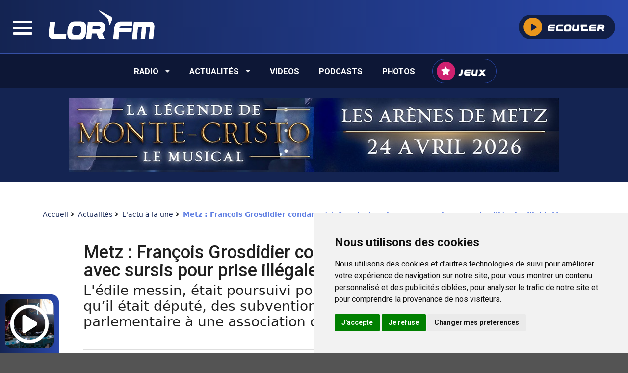

--- FILE ---
content_type: text/html; charset=UTF-8
request_url: https://www.lorfm.com/actualites/justice-faits-divers/metz-francois-grosdidier-condamne-a-6-mois-de-prison-avec-sursis-pour-prise-illegale-dinterets
body_size: 7071
content:
<!doctype html>
<html lang="en">
<head>
    <meta charset="utf-8">
    <meta name="viewport" content="width=device-width, initial-scale=1, shrink-to-fit=no">
    <title>Metz : François Grosdidier condamné à 6 mois de prison avec sursis pour prise illégale d’intérêts</title>
    
    

            <meta name="title" content="Metz : François Grosdidier condamné à 6 mois de prison avec sursis pour prise illégale d’intérêts" />
    

            <meta name="description" content="L&#039;édile messin, était poursuivi pour avoir versé en 2011, alors qu’il était député, des subventions avec les fonds de sa réserve parlementaire à une association qu’il présidait depuis 2009. ">
    
    
    


<link rel="canonical" href="http://www.lorfm.com/actualites/justice-faits-divers/metz-francois-grosdidier-condamne-a-6-mois-de-prison-avec-sursis-pour-prise-illegale-dinterets"/>

        


    <meta name="author" content="Anthony BRIOIT">
    <link rel="stylesheet" href="https://www.lorfm.com/assets/templates/radio-lorraine/css/styles.css?time=1769228799">

        <link href="https://cdnjs.cloudflare.com/ajax/libs/lightbox2/2.11.3/css/lightbox.min.css" rel="stylesheet">
</head>
<body>


<div class="global-sidebar-container ui sidebar  vertical menu">
    <div class="global-sidebar">
        <!-- Header with Logo -->
        <div class="header item">
            <img src="https://www.lorfm.com/assets/templates/radio-lorraine/images/logo-radio-lorraine.svg"
                 alt="Logo" class="ui centered small image">
        </div>

        <!-- Scrollable Accordion Menu -->
        <div class="scrollable-content">
            <div class="ui accordion inverted">


                <div class="item">
                    <a class="title" href="/" title="LORFM - la radio Lorraine | Actualités en Lorraine">
                        <i class="home icon"></i>
                        Accueil
                    </a>
                </div>

                <div class="item">
                    <div class="title">
                        <i class="dropdown icon"></i>
                        Radio
                    </div>
                    <div class="content">

                        <div class="ui secondary vertical menu">
                                                        <a class="item" href="/grille-des-programmes"
                               title="Les émissions radio LORFM - Grille des programmes">Grille des programmes</a>

                                                        <a class="item" href="/la-radio/titres-diffusees-sur-lorfm"
                               title="Titres diffusées sur LORFM">Titres diffusées</a>


                                                        <a class="item" href="/participez-aux-jeux-lorfm"
                               title="Jeux radio avec LORFM - La radio Lorraine">Jeux</a>


                                                        <a class="item" href="/la-radio/nos-frequences"
                               title="Fréquences FM de LORFM, La radio Lorraine">Nos fréquences</a>


                                                        <a class="item" href="/la-radio/publicite-sur-lorfm"
                               title="Publicité sur LOR&#039;FM : Mettez votre Marque en Avant avec MediaRegie !">Publicité</a>


                                                        <a class="item" href="/la-radio/nous-contacter"
                               title="Nous contacter">Nous contacter</a>
                        </div>


                    </div>
                </div>


                                <div class="item">
                    <div class="title">
                        <i class="dropdown icon"></i>
                        Actualités
                    </div>
                    <div class="content">

                        <div class="ui  vertical menu">
                                                        <a class="item" href="/actualites" title="Actualités en Lorraine - Retrouvez l&#039;actu en Lorraine">Toute
                                l'actu</a>

                                                            <a class="item" href="/actualites/divertissement"
                                   title="Actualités divertissement en Lorraine">Divertissement</a>
                                                            <a class="item" href="/actualites/economie"
                                   title="Actualités économiques en Lorraine avec LORFM">Economie</a>
                                                            <a class="item" href="/actualites/lactu-a-la-une"
                                   title="Faits divers en Lorraine - Toute l&#039;actu en Lorraine avec LORFM">L&#039;actu à la une</a>
                                                            <a class="item" href="/actualites/insolite"
                                   title="Découvrez les actualités insolites en Lorraine">Insolite</a>
                                                            <a class="item" href="/actualites/international"
                                   title="Découvrez les dernières actualités internationale">International</a>
                                                            <a class="item" href="/actualites/people"
                                   title="Actualités People avec LORFM, La radio Lorraine">People</a>
                                                            <a class="item" href="/actualites/politique"
                                   title="Actualité politique avec LORFM, La radio Lorraine">Politique</a>
                                                            <a class="item" href="/actualites/sante"
                                   title="Actualités santé avec LORFM - Radio en Lorraine">Santé</a>
                                                            <a class="item" href="/actualites/societe"
                                   title="Société - Toute l&#039;actu société avec LORFM">Société</a>
                                                            <a class="item" href="/actualites/sport"
                                   title="Sport">Sport</a>
                                                            <a class="item" href="/actualites/le-corps-de-loctogenaire-disparue-a-audun-le-tiche-a-ete-retrouve"
                                   title="Le corps de l&#039;octogénaire disparue à Audun-le-Tiche a été retrouvé."></a>
                                                    </div>


                    </div>
                </div>

                                <div class="item">
                    <a class="title" href="/videos" title="Videos">
                        <i class="video icon"></i>
                        Videos
                    </a>
                </div>

                                <div class="item">
                    <a class="title" href="/podcasts" title="Réécoutez vos émissions préférées avec les Podcasts LORFM !">
                        <i class="podcast icon"></i>
                        Podcasts
                    </a>
                </div>



                                <div class="item">
                    <a class="title" href="/photos" title="Photos">
                        <i class="camera icon"></i>
                        Photos
                    </a>
                </div>


                                <div class="item">
                    <a class="title" href="/participez-aux-jeux-lorfm" title="Jeux radio avec LORFM - La radio Lorraine">
                        <i class="star icon"></i>
                        Jeux
                    </a>
                </div>

            </div>
        </div>

        <!-- Footer with Social Media Links -->
        <div class="footer item">
            <div class="footer item">
                <a href="https://www.facebook.com/officiel.lorfm" target="_blank" class="ui circular facebook icon button" data-tooltip="Suivez-nous sur Facebook" data-position="top center">
                    <i class="facebook icon"></i>
                </a>
                <a href="https://x.com/i/flow/login?redirect_after_login=%2Florfm" class="ui circular twitter icon button" data-tooltip="Suivez-nous sur Twitter" data-position="top center">
                    <i class="twitter icon"></i>
                </a>
                <a href="https://www.youtube.com/channel/UCoplm43pKjZRQk6J2q2EOrQ" class="ui circular youtube icon button" data-tooltip="Suivez-nous sur YouTube" data-position="top center">
                    <i class="play circle icon"></i>
                </a>
            </div>


        </div>
    </div>
</div>
    <div class="pusher">
    <header class="global-header">
    <div class="main-header ui inverted menu">
        <span class="item sidebar-toggle">
            <div id="nav-icon">
                <span></span>
                <span></span>
                <span></span>
                <span></span>
            </div>
        </span>
        <a href="/" title="LORFM - la radio Lorraine | Actualités en Lorraine" class="item logo"><img
                src="https://www.lorfm.com/assets/templates/radio-lorraine/images/logo-radio-lorraine.svg"
                alt="LORFM - la radio Lorraine | Actualités en Lorraine"></a>


        <div class="right menu hideForMobile">
            <div class="item hideForMobile">
                <div class="play-btn-header play-btn-top">
                    <button type="button" class=" play-button lorfm-button">
                        <span class="lorfm-button__icon"><img
                        src="https://www.lorfm.com/assets/templates/radio-lorraine/images/play-icon.svg"/></span>
                        <span class="lorfm-button__text">Ecouter</span>
                    </button>

                </div>

                <div class="pause-btn-header pause-btn-top">
                    <button type="button" class=" play-button lorfm-button ">
                <span class="lorfm-button__icon"><img
                        src="https://www.lorfm.com/assets/templates/radio-lorraine/images/pause-icon-rounded.svg"/></span>
                        <span class="lorfm-button__text">Pause</span>
                    </button>
                </div>

            </div>



        <!--
            <div class="item">
                <button type="button" class="user-button lorfm-button">
                <span class="lorfm-button__icon"><img
                        src="https://www.lorfm.com/assets/templates/radio-lorraine/images/user-icon.svg"/></span>
                    <span class="lorfm-button__text" id="openModal">Se connecter</span>
                </button>
            </div>

            <div class="item">
                <button type="button" class="play-button lorfm-button">
                <span class="lorfm-button__icon"><img
                        src="https://www.lorfm.com/assets/templates/radio-lorraine/images/search.svg"/></span>
                </button>
            </div>
        -->
        </div>
    </div>

    
    <div class="container-second-nav hideForMobile">
    <div class="second-nav ui center aligned container">
        <div class="ui secondary menu inverted">




            <div class="ui dropdown item main-item">
                Radio
                <i class="dropdown icon"></i>
                <div class="menu">
                                        <a class="item main-item" href="/grille-des-programmes" title="Les émissions radio LORFM - Grille des programmes">Grille des programmes</a>

                                        <a class="item main-item" href="/la-radio/titres-diffusees-sur-lorfm" title="Titres diffusées sur LORFM">Titres diffusées</a>


                                        <a class="item main-item" href="/participez-aux-jeux-lorfm" title="Jeux radio avec LORFM - La radio Lorraine">Jeux</a>


                                        <a class="item main-item" href="/la-radio/nos-frequences" title="Fréquences FM de LORFM, La radio Lorraine">Nos fréquences</a>


                                        <a class="item main-item" href="/la-radio/publicite-sur-lorfm" title="Publicité sur LOR&#039;FM : Mettez votre Marque en Avant avec MediaRegie !">Publicité</a>


                                        <a class="item main-item" href="/la-radio/nous-contacter" title="Nous contacter">Nous contacter</a>


                </div>
            </div>

                        <div class="ui dropdown item main-item">
                Actualités
                <i class="dropdown icon"></i>
                                <div class="menu">
                    <a class="item" href="/actualites" title="Actualités en Lorraine - Retrouvez l&#039;actu en Lorraine">Toute
                        l'actu</a>

                                            <a class="item" href="/actualites/divertissement" title="Actualités divertissement en Lorraine">Divertissement</a>
                                            <a class="item" href="/actualites/economie" title="Actualités économiques en Lorraine avec LORFM">Economie</a>
                                            <a class="item" href="/actualites/lactu-a-la-une" title="Faits divers en Lorraine - Toute l&#039;actu en Lorraine avec LORFM">L&#039;actu à la une</a>
                                            <a class="item" href="/actualites/insolite" title="Découvrez les actualités insolites en Lorraine">Insolite</a>
                                            <a class="item" href="/actualites/international" title="Découvrez les dernières actualités internationale">International</a>
                                            <a class="item" href="/actualites/people" title="Actualités People avec LORFM, La radio Lorraine">People</a>
                                            <a class="item" href="/actualites/politique" title="Actualité politique avec LORFM, La radio Lorraine">Politique</a>
                                            <a class="item" href="/actualites/sante" title="Actualités santé avec LORFM - Radio en Lorraine">Santé</a>
                                            <a class="item" href="/actualites/societe" title="Société - Toute l&#039;actu société avec LORFM">Société</a>
                                            <a class="item" href="/actualites/sport" title="Sport">Sport</a>
                                            <a class="item" href="/actualites/le-corps-de-loctogenaire-disparue-a-audun-le-tiche-a-ete-retrouve" title="Le corps de l&#039;octogénaire disparue à Audun-le-Tiche a été retrouvé."></a>
                                    </div>
            </div>

                        <a class="item main-item" href="/videos" title="Videos">Videos</a>

                        <a class="item main-item" href="/podcasts" title="Réécoutez vos émissions préférées avec les Podcasts LORFM !">Podcasts</a>



                        <a class="item main-item" href="/photos" title="Photos">Photos</a>




            
            <div class="item main-item no-hoveable">
                <a href="/participez-aux-jeux-lorfm" title="Jeux radio avec LORFM - La radio Lorraine" class="game-button lorfm-button">
                    <span class="lorfm-button__icon"><img
                            src="https://www.lorfm.com/assets/templates/radio-lorraine/images/icon-game.svg"/></span>
                    <span class="lorfm-button__text">Jeux</span>
                </a>
            </div>

        </div>
    </div>
</div>

</header>
    
                <div class="ad-top">
    <a href="https://www.lorfm.com/actualites/divertissement/la-legende-de-monte-cristo" target="_blank">
    <img src="https://www.lorfm.com/uploads/advertisements/original/26/693db0a6f01fd.jpg" />
    </a>
</div>
        
    <div id="aj_content">
    
            <div class="ui container containerBreadcrumb">
    <div class="ui breadcrumb">

        <div class="section" itemprop="itemListElement" itemscope
             itemtype="https://schema.org/ListItem">
            <a itemprop="item" href="https://www.lorfm.com" title="Accueil">
                <span itemprop="name">Accueil</span>
            </a>
            <meta itemprop="position" content="1">
        </div>

            <i class="angle right icon"></i>
                    <div class="section " itemprop="itemListElement" itemscope
                 itemtype="https://schema.org/ListItem">

                                <a itemprop="item" href="/actualites"
                   title="Actualités">
                    

                                            <span itemprop="name">Actualités</span>
                    
                       </a>                 <meta itemprop="position" content="1">
            </div>


                    <i class="angle right icon"></i>
        
            <script type="application/ld+json">
                                    {
                                        "@context": "http://schema.org",
                                        "@type": "ListItem",
                                        "position": 1,
                                        "item":
                                        {
                                            "@id": "/actualites",
                                            "name": "Actualités"
                                        }
                                    }

                </script>
                    <div class="section " itemprop="itemListElement" itemscope
                 itemtype="https://schema.org/ListItem">

                                <a itemprop="item" href="/actualites/lactu-a-la-une"
                   title="L&#039;actu à la une">
                    

                                            <span itemprop="name">L&#039;actu à la une</span>
                    
                       </a>                 <meta itemprop="position" content="2">
            </div>


                    <i class="angle right icon"></i>
        
            <script type="application/ld+json">
                                    {
                                        "@context": "http://schema.org",
                                        "@type": "ListItem",
                                        "position": 2,
                                        "item":
                                        {
                                            "@id": "/actualites/lactu-a-la-une",
                                            "name": "L&#039;actu à la une"
                                        }
                                    }

                </script>
                    <div class="section active" itemprop="itemListElement" itemscope
                 itemtype="https://schema.org/ListItem">

                

                                            <span itemprop="name">Metz : François Grosdidier condamné à 6 mois de prison avec sursis pour prise illégale d’intérêts</span>
                    
                                    <meta itemprop="position" content="3">
            </div>


        
            <script type="application/ld+json">
                                    {
                                        "@context": "http://schema.org",
                                        "@type": "ListItem",
                                        "position": 3,
                                        "item":
                                        {
                                            "@id": "/actualites/justice-faits-divers/metz-francois-grosdidier-condamne-a-6-mois-de-prison-avec-sursis-pour-prise-illegale-dinterets",
                                            "name": "Metz : François Grosdidier condamné à 6 mois de prison avec sursis pour prise illégale d’intérêts"
                                        }
                                    }

                </script>
            </div>
</div>

        

            <section class="ui articleDetail">
    <header>
        <h1>Metz : François Grosdidier condamné à 6 mois de prison avec sursis pour prise illégale d’intérêts</h1>
        <div class="descr">L&#039;édile messin, était poursuivi pour avoir versé en 2011, alors qu’il était député, des subventions avec les fonds de sa réserve parlementaire à une association qu’il présidait depuis 2009. </div>
    </header>

    <article>
        <div class="top_article">
            <div class="published_at left">Publié le 07/02/2023 à 15:40</div>
                            <div class="published_at right"><i class="clock outline icon"></i> Temps de lecture : 2
                    min
                </div>
                    </div>

        <div class="image-container">

                        <div class="image">
                <img src="https://www.lorfm.com/uploads/pages/metz-fran-ois-grosdidier-condamn-6-mois-de-prison-avec-sursis-pour-prise-ill-gale-d-int-r-ts/metz-fran-ois-grosdidier-condamn-6-mois-de-prison-avec-sursis-pour-prise-ill-gale-d-int-r-ts.jpg" alt="Metz : François Grosdidier condamné à 6 mois de prison avec sursis pour prise illégale d’intérêts">
            </div>

                
                    </div>


        <div class="contentArticle"><p>François Grosdidier, maire de Metz, a été condamné hier par le tribunal correction d’Épinal et condamné à six mois d’emprisonnement avec sursis et 10 000 € d’amende.</p>

<p>L'édile messin,&nbsp;était poursuivi pour avoir versé en 2011, alors qu’il était député, des subventions avec les fonds de sa réserve parlementaire à une association qu’il présidait depuis 2009. Il a été condamné pour <em>"prise illégale d’intérêts"</em>.</p>

<p>Dans ce dossier, un juge d'instruction avait rendu une ordonnance de non-lieu en 2016, confirmée en appel en 2017 par la chambre de l'instruction de Metz. Mais l'association anti-corruption Anticor avait ensuite introduit un recours en cassation. La Cour de cassation avait cassé le non-lieu en juin 2018 et renvoyé cette affaire devant la chambre de l'instruction de Nancy. François Grosdidier a ensuite été mis en examen en février 2021 et renvoyé en correctionnelle en août 2021.</p>

<p>A l'audience début janvier il avait assuré avoir eu le sentiment à l'époque de <em>"favoriser une cause qui lui semblait d'intérêt général plutôt que son intérêt personnel"</em>. De plus, l'analyse des comptes de l'association n'avait fait apparaître aucun mouvement de fonds le favorisant. M.&nbsp;Grosdidier&nbsp;avait dénoncé <em>"un harcèlement judiciaire permanent"</em>, visant un ancien adversaire politique, Philippe Mousnier, à l'origine de cette affaire.</p>

<p>L’ancienne trésorière de l’association Valeurs Ecologie, Marie-Louise Kuntz, a également été condamnée pour le recel de cette prise illégale d’intérêts, à 2 mois d’emprisonnement avec sursis, ainsi qu’à 2.000&nbsp;euros d’amende.</p>

<p><sub><em>(AFP)</em></sub></p>

<p>&nbsp;</p>
</div>
    </article>

</section>

    

            </div>
    
                            <div class="ad-top">
    <a href="https://www.lorfm.com/actualites/divertissement/la-legende-de-monte-cristo" target="_blank">
    <img src="https://www.lorfm.com/uploads/advertisements/original/26/693db0a6f01fd.jpg" />
    </a>
</div>
            

            <div class="ui inverted vertical footer main-footer segment">
    <div class="ui container">
        <div class="ui stackable divided equal height stackable grid">


                        <div class="four wide column">
                <h4 class="ui header">Actualités</h4>
                                <div class="ui inverted link list">
                                            <a class="item" href="/actualites/divertissement"
                           title="Actualités divertissement en Lorraine">Divertissement</a>
                                            <a class="item" href="/actualites/economie"
                           title="Actualités économiques en Lorraine avec LORFM">Economie</a>
                                            <a class="item" href="/actualites/lactu-a-la-une"
                           title="Faits divers en Lorraine - Toute l&#039;actu en Lorraine avec LORFM">L&#039;actu à la une</a>
                                            <a class="item" href="/actualites/insolite"
                           title="Découvrez les actualités insolites en Lorraine">Insolite</a>
                                            <a class="item" href="/actualites/international"
                           title="Découvrez les dernières actualités internationale">International</a>
                                            <a class="item" href="/actualites/people"
                           title="Actualités People avec LORFM, La radio Lorraine">People</a>
                                            <a class="item" href="/actualites/politique"
                           title="Actualité politique avec LORFM, La radio Lorraine">Politique</a>
                                            <a class="item" href="/actualites/sante"
                           title="Actualités santé avec LORFM - Radio en Lorraine">Santé</a>
                                            <a class="item" href="/actualites/societe"
                           title="Société - Toute l&#039;actu société avec LORFM">Société</a>
                                            <a class="item" href="/actualites/sport"
                           title="Sport">Sport</a>
                                            <a class="item" href="/actualites/le-corps-de-loctogenaire-disparue-a-audun-le-tiche-a-ete-retrouve"
                           title="Le corps de l&#039;octogénaire disparue à Audun-le-Tiche a été retrouvé."></a>
                                    </div>
            </div>


            <div class="four wide column">
                                <h4 class="ui header">Videos</h4>
                                <div class="ui inverted link list">
                                            <a class="item" href="/videos/videos-la-scene-privee-de-lorfm"
                           title="Vidéos la scène privée de LOR&#039;FM">Vidéos la scène privée de LOR&#039;FM</a>
                                            <a class="item" href="/videos/videos-lorfm"
                           title="Videos LOR&#039;FM">Videos LOR&#039;FM</a>
                                            <a class="item" href="/videos/les-infos-avec-marco"
                           title="Les infos avec Marco">Les infos avec Marco</a>
                                    </div>


                                <h4 class="ui header">Photos</h4>
                                <div class="ui inverted link list">
                                            <a class="item" href="/photos/la-scene-privee-de-lorfm-photos"
                           title="Photos">La scène privée</a>
                                            <a class="item" href="/photos/evenements-lorfm-photos"
                           title="Photos évènements LOR&#039;FM">Evènements LOR&#039;FM</a>
                                    </div>

                                <h4 class="ui header">Podcasts</h4>
                                <div class="ui inverted link list">
                                            <a class="item" href="/podcasts/podcasts-invites"
                           title="Découvrez &quot;Les Invités avec Marco&quot; sur LORFM !">Podcasts Invités</a>
                                            <a class="item" href="/podcasts/le-1316"
                           title="Écoutez &quot;De 13h à 16h avec Myriam&quot; sur LORFM !">Le 13/16</a>
                                            <a class="item" href="/podcasts/nos-enquetes"
                           title="Podcasts : Découvrez &quot;Sans Tabou&quot; sur LORFM !">Nos enquêtes</a>
                                            <a class="item" href="/podcasts/podcasts-la-minute-ecolo"
                           title="La Minute Écolo : Les Podcasts qui Réinventent l’Engagement Environnemental">La minute écolo</a>
                                            <a class="item" href="/podcasts/autres-podcasts"
                           title="Les autres podcasts de LORFM">Autres podcasts</a>
                                    </div>


            </div>


            <div class="four wide column">

                                <div class="ui inverted link list">
                    <h4 class="ui header">La radio</h4>
                    
                                                    <a class="item" href="/la-radio/nos-frequences" title="Fréquences FM de LORFM, La radio Lorraine">Nos fréquences</a>
                                                    <a class="item" href="/la-radio/publicite-sur-lorfm" title="Publicité sur LOR&#039;FM : Mettez votre Marque en Avant avec MediaRegie !">Publicité</a>
                                                    <a class="item" href="/la-radio/titres-diffusees-sur-lorfm" title="Titres diffusées sur LORFM">Titres diffusées</a>
                                                    <a class="item" href="/la-radio/nous-contacter" title="Nous contacter">Nous contacter</a>
                                                    <a class="item" href="/la-radio/mentions-legales" title="Mentions legales">Mentions legales</a>
                                                    <a class="item" href="/la-radio/reglement-des-jeux" title="Règlement des jeux">Règlement des jeux</a>
                                                    <a class="item" href="/la-radio/nous-recrutons" title="NOUS RECRUTONS">MEDIA REGIE RECRUTE DES ATTACHES COMMERCIAUX</a>
                                        </div>



            </div>


            <div class="four wide column center">
                <a href="/" title="LORFM - la radio Lorraine | Actualités en Lorraine"
                   class="item logo"><img
                        src="https://www.lorfm.com/assets/templates/radio-lorraine/images/logo-radio-lorraine.svg"
                        alt="LORFM - la radio Lorraine | Actualités en Lorraine"></a>


                <div style="text-align: center; color:#fff; margin-top:40px;">
                    <div class="ui horizontal small divided link list created-by">
                        Created with <i class="heart outline icon "></i> by <a href="mailto:antho.brioit@gmail.com"
                                                                               style="color: #fff;">Anthony
                            Brioit</a><br/><br/> <i class="copyright icon"></i>2026 LORFM
                    </div>
                </div>

            </div>
        </div>
    </div>
</div>


<div id="player_radio" class="jp-jplayer"></div>


<div class="playerFooter fixed-footer jp-audio-stream" id="jp_container_1" role="application" aria-label="media player">

    <button class="ui button backToRadio blue play-btn-top play-btn-header"><i class="left arrow icon"></i> Retour à la Radio</button>


    <div class="square jp-type-single">
        <div class="small-box jp-gui jp-interface">
            <div class="jp-controls">
                <div class="play-btn">
                    <img class="play-radio-icon"
                         src="https://www.lorfm.com/assets/templates/radio-lorraine/images/play-white.svg"/>
                    <img class="pause-icon"
                         src="https://www.lorfm.com/assets/templates/radio-lorraine/images/pause-icon.svg"
                         style="display: none"/>

                    <img class="stop-icon"
                         src="https://www.lorfm.com/assets/templates/radio-lorraine/images/stop-icon.svg"
                         style="display: none"/>


                    <img class="cover cover-front"
                         src="https://www.lorfm.com/assets/templates/radio-lorraine/images/cover.png"/>

                    <canvas id="canvas" width="140" height="140"></canvas>
                    <div class="play-overlay overlay-player"></div>
                    <div class="pause-overlay overlay-player"></div>

                </div>
            </div>
        </div>
    </div>
    <div class="content jp-controls-holder">
        <div>
            <button class="ui labeled icon button tiny onairBtn">
                <i class="dot circle icon"></i>
                ONAIR
            </button>
            <h3 class="radioArtist">LOR'FM</h3>
            <h4 class="currentTitle"></h4>

            <div class="jp-controls-wrapper">
                <div class="jp-progress">
                    <div class="jp-seek-bar">
                        <div class="jp-play-bar"></div>
                    </div>
                </div>

                <div class="jp-volume-controls">
                    <button class="jp-mute" role="button" tabindex="0">
                        <i class="icon volume down"></i>
                    </button>
                    <div class="jp-volume-bar-container">
                        <div class="jp-volume-bar">
                            <div class="jp-volume-bar-value"></div>
                        </div>
                    </div>
                    <button class="jp-volume-max" role="button" tabindex="0">
                        <i class="icon volume up"></i>
                    </button>
                </div>
            </div>
        </div>
    </div>


</div>

</div>

<div class="fixed-sub-nav">
    <div class="container-second-nav hideForMobile">
    <div class="second-nav ui center aligned container">
        <div class="ui secondary menu inverted">




            <div class="ui dropdown item main-item">
                Radio
                <i class="dropdown icon"></i>
                <div class="menu">
                                        <a class="item main-item" href="/grille-des-programmes" title="Les émissions radio LORFM - Grille des programmes">Grille des programmes</a>

                                        <a class="item main-item" href="/la-radio/titres-diffusees-sur-lorfm" title="Titres diffusées sur LORFM">Titres diffusées</a>


                                        <a class="item main-item" href="/participez-aux-jeux-lorfm" title="Jeux radio avec LORFM - La radio Lorraine">Jeux</a>


                                        <a class="item main-item" href="/la-radio/nos-frequences" title="Fréquences FM de LORFM, La radio Lorraine">Nos fréquences</a>


                                        <a class="item main-item" href="/la-radio/publicite-sur-lorfm" title="Publicité sur LOR&#039;FM : Mettez votre Marque en Avant avec MediaRegie !">Publicité</a>


                                        <a class="item main-item" href="/la-radio/nous-contacter" title="Nous contacter">Nous contacter</a>


                </div>
            </div>

                        <div class="ui dropdown item main-item">
                Actualités
                <i class="dropdown icon"></i>
                                <div class="menu">
                    <a class="item" href="/actualites" title="Actualités en Lorraine - Retrouvez l&#039;actu en Lorraine">Toute
                        l'actu</a>

                                            <a class="item" href="/actualites/divertissement" title="Actualités divertissement en Lorraine">Divertissement</a>
                                            <a class="item" href="/actualites/economie" title="Actualités économiques en Lorraine avec LORFM">Economie</a>
                                            <a class="item" href="/actualites/lactu-a-la-une" title="Faits divers en Lorraine - Toute l&#039;actu en Lorraine avec LORFM">L&#039;actu à la une</a>
                                            <a class="item" href="/actualites/insolite" title="Découvrez les actualités insolites en Lorraine">Insolite</a>
                                            <a class="item" href="/actualites/international" title="Découvrez les dernières actualités internationale">International</a>
                                            <a class="item" href="/actualites/people" title="Actualités People avec LORFM, La radio Lorraine">People</a>
                                            <a class="item" href="/actualites/politique" title="Actualité politique avec LORFM, La radio Lorraine">Politique</a>
                                            <a class="item" href="/actualites/sante" title="Actualités santé avec LORFM - Radio en Lorraine">Santé</a>
                                            <a class="item" href="/actualites/societe" title="Société - Toute l&#039;actu société avec LORFM">Société</a>
                                            <a class="item" href="/actualites/sport" title="Sport">Sport</a>
                                            <a class="item" href="/actualites/le-corps-de-loctogenaire-disparue-a-audun-le-tiche-a-ete-retrouve" title="Le corps de l&#039;octogénaire disparue à Audun-le-Tiche a été retrouvé."></a>
                                    </div>
            </div>

                        <a class="item main-item" href="/videos" title="Videos">Videos</a>

                        <a class="item main-item" href="/podcasts" title="Réécoutez vos émissions préférées avec les Podcasts LORFM !">Podcasts</a>



                        <a class="item main-item" href="/photos" title="Photos">Photos</a>




            
            <div class="item main-item no-hoveable">
                <a href="/participez-aux-jeux-lorfm" title="Jeux radio avec LORFM - La radio Lorraine" class="game-button lorfm-button">
                    <span class="lorfm-button__icon"><img
                            src="https://www.lorfm.com/assets/templates/radio-lorraine/images/icon-game.svg"/></span>
                    <span class="lorfm-button__text">Jeux</span>
                </a>
            </div>

        </div>
    </div>
</div>
</div>

<script src="https://www.lorfm.com/assets/templates/radio-lorraine/js/jquery.min.js"></script>
<script src="https://www.lorfm.com/assets/templates/radio-lorraine/js/semantic.min.js"></script>
<script src="https://www.lorfm.com/assets/templates/radio-lorraine/js/moment.min.js"></script>
<script src="https://www.lorfm.com/assets/templates/radio-lorraine/js/moment-timezone-with-data.min.js"></script>
<script src="https://www.lorfm.com/assets/templates/radio-lorraine/js/owl.carousel.min.js"></script>
<script src="https://www.lorfm.com/assets/templates/radio-lorraine/js/jquery.jplayer.min.js?time=1769228799"></script>
<script src="https://www.lorfm.com/assets/templates/radio-lorraine/js/player.js?time=1769228799"></script>
<script src="https://cdnjs.cloudflare.com/ajax/libs/lightbox2/2.11.3/js/lightbox.min.js"></script>
<script src="https://www.lorfm.com/assets/templates/radio-lorraine/js/ajax.js?time=1769228799"></script>
<script src="https://www.google.com/recaptcha/api.js" async defer></script>


<div class="ui active inverted dimmer" id="loading" style="display:none; backdrop-filter: blur(5px); " >
    <div class="ui  text loader">Chargement...</div>
</div>
<script src="https://www.lorfm.com/assets/templates/radio-lorraine/js/js.js?time=1769228799"></script>

<script type="text/javascript" src="https://www.termsfeed.com/public/cookie-consent/4.1.0/cookie-consent.js"
        charset="UTF-8"></script>
<script type="text/javascript" charset="UTF-8">
    document.addEventListener('DOMContentLoaded', function () {
        cookieconsent.run({
            "notice_banner_type": "simple",
            "consent_type": "express",
            "palette": "light",
            "language": "fr",
            "page_load_consent_levels": ["strictly-necessary"],
            "notice_banner_reject_button_hide": false,
            "preferences_center_close_button_hide": false,
            "page_refresh_confirmation_buttons": false,
            "website_name": "LORFM",
        });
    });
</script>
<noscript>Free cookie consent management tool by <a href="https://www.termsfeed.com/">TermsFeed</a></noscript>


<script>
    $(document).ready(function () {
        if (window.history && window.history.state && window.history.state.path) {
            if (window.location.pathname !== window.history.state.path) {
                window.location.href = window.history.state.path;
            }
        }
    });
    $(document).ready(function() {
        function createFirework(xPos, yPos) {
            let numParticles = 30;
            let explosionRadius = 600;

            for (let i = 0; i < numParticles; i++) {
                let firework = $('<div class="firework"></div>');
                let angle = Math.random() * 2 * Math.PI;
                let distance = Math.random() * explosionRadius;

                let xMove = distance * Math.cos(angle);
                let yMove = distance * Math.sin(angle);

                firework.css({
                    top: yPos + 'px',
                    left: xPos + 'px',
                    '--x': `${xMove}px`,
                    '--y': `${yMove}px`,
                    backgroundColor: `hsl(${Math.random() * 360}, 100%, 50%)`
                });

                $('#firework-container').append(firework);

                setTimeout(() => {
                    firework.remove();
                }, 2000);
            }
        }

        function generateFireworks() {
            let numFireworks = 5;

            for (let i = 0; i < numFireworks; i++) {
                let xPos = Math.random() * $(window).width();
                let yPos = Math.random() * $(window).height();

                createFirework(xPos, yPos);
            }
        }

        function setCookie(name, value, days) {
            let expires = "";
            if (days) {
                let date = new Date();
                date.setTime(date.getTime() + (days * 24 * 60 * 60 * 1000));
                expires = "; expires=" + date.toUTCString();
            }
            document.cookie = name + "=" + (value || "") + expires + "; path=/";
        }

        function getCookie(name) {
            let nameEQ = name + "=";
            let ca = document.cookie.split(';');
            for (let i = 0; i < ca.length; i++) {
                let c = ca[i];
                while (c.charAt(0) === ' ') c = c.substring(1, c.length);
                if (c.indexOf(nameEQ) === 0) return c.substring(nameEQ.length, c.length);
            }
            return null;
        }

        if (!getCookie('fireworksShown')) {
            $("#welcome-message").show();
            $("#firework-container").show();
            $("#overlay-firework-container").show();
            window.fireworksInterval = setInterval(generateFireworks, 500);
        } else {
            $('#welcome-message').addClass('hidden');
            $('#overlay-firework-container').addClass('hidden');
        }

        $('#btn-access-website').click(function() {
            clearInterval(window.fireworksInterval);
            $('#firework-container').empty();
            $('#welcome-message').addClass('hidden');
            $('#overlay-firework-container').addClass('hidden');
            setCookie('fireworksShown', 'true', 7);
        });
    });




</script>

</body>
</html>


--- FILE ---
content_type: image/svg+xml
request_url: https://www.lorfm.com/assets/templates/radio-lorraine/images/pause-icon.svg
body_size: 880
content:
<?xml version="1.0" encoding="utf-8"?>
<!-- Generator: Adobe Illustrator 24.1.1, SVG Export Plug-In . SVG Version: 6.00 Build 0)  -->
<svg version="1.1" id="Calque_1" xmlns="http://www.w3.org/2000/svg" xmlns:xlink="http://www.w3.org/1999/xlink" x="0px" y="0px"
	 viewBox="0 0 20 19" style="enable-background:new 0 0 20 19;" xml:space="preserve">
<style type="text/css">
	.st0{fill:#FFFFFF;}
</style>
<path d="M7.1,19.5H3.8c-0.7,0-1.2-0.6-1.2-1.2V2.1c0-0.7,0.6-1.2,1.2-1.2h3.3c0.7,0,1.2,0.6,1.2,1.2v16.2C8.3,19,7.8,19.5,7.1,19.5z
	"/>
<path class="st0" d="M6.2,18.6H2.9c-0.7,0-1.2-0.6-1.2-1.2V1.2C1.7,0.6,2.3,0,2.9,0h3.3c0.7,0,1.2,0.6,1.2,1.2v16.2
	C7.4,18.1,6.9,18.6,6.2,18.6z"/>
<path d="M15.8,19.5h-3.3c-0.7,0-1.2-0.6-1.2-1.2V2.1c0-0.7,0.6-1.2,1.2-1.2h3.3c0.7,0,1.2,0.6,1.2,1.2v16.2
	C17.1,19,16.5,19.5,15.8,19.5z"/>
<path class="st0" d="M15,18.6h-3.3c-0.7,0-1.2-0.6-1.2-1.2V1.2C10.5,0.6,11,0,11.7,0H15c0.7,0,1.2,0.6,1.2,1.2v16.2
	C16.2,18.1,15.7,18.6,15,18.6z"/>
</svg>


--- FILE ---
content_type: image/svg+xml
request_url: https://www.lorfm.com/assets/templates/radio-lorraine/images/play-icon.svg
body_size: 547
content:
<?xml version="1.0" encoding="utf-8"?>
<!-- Generator: Adobe Illustrator 24.1.1, SVG Export Plug-In . SVG Version: 6.00 Build 0)  -->
<svg version="1.1" id="Calque_1" xmlns="http://www.w3.org/2000/svg" xmlns:xlink="http://www.w3.org/1999/xlink" x="0px" y="0px"
	 viewBox="0 0 20 19" style="enable-background:new 0 0 20 19;" xml:space="preserve">
<style type="text/css">
	.st0{fill:#EA961C;}
</style>
<g>
	<g>
		<path class="st0" d="M10.1-0.1c-5.2,0-9.5,4.3-9.5,9.5s4.3,9.5,9.5,9.5s9.5-4.3,9.5-9.5S15.4-0.1,10.1-0.1z M13.4,10.5L9.4,13
			C8.6,13.5,8,13.2,8,12.4V6.8C8,6,8.6,5.7,9.4,6.2l4.1,2.6C14.2,9.2,14.2,10,13.4,10.5z"/>
	</g>
</g>
</svg>


--- FILE ---
content_type: application/javascript
request_url: https://www.lorfm.com/assets/templates/radio-lorraine/js/player.js?time=1769228799
body_size: 2627
content:
function circleAnimation(canvasId, durationSeconds, startProgress) {
    var canvas = document.getElementById(canvasId);
    var ctx = canvas.getContext("2d");

    // Dimensions du canvas
    var cw = canvas.width;
    var ch = canvas.height;
    var cx = cw / 2;
    var cy = ch / 2;

    // Paramètres de l'animation
    var PI = Math.PI;
    var PI2 = PI * 2;
    var radius = 50;
    var linewidth = 10;
    var sweep = startProgress * PI2; // Calcul de l'angle initial en fonction de la position start
    var animationDuration = durationSeconds * 1000; // Conversion de la durée en millisecondes

    ctx.lineWidth = linewidth;

    // Dessine le cercle initial
    function drawCircle() {
        ctx.clearRect(0, 0, cw, ch);
        ctx.beginPath();
        ctx.strokeStyle = 'rgba(0,0,0,0.3)';
        ctx.arc(cx, cy, radius, 0, PI2);
        ctx.stroke();
    }

    // Animation automatique
    function animate() {
        sweep += PI / (20 * animationDuration / 1000); // Augmente l'angle progressivement sur la durée spécifiée

        if (sweep > PI2) {
            sweep = PI2; // Limite l'angle à 360 degrés (cercle complet)
        }

        // Dessine le cercle de progression
        drawCircle();
        ctx.beginPath();
        ctx.strokeStyle = '#fff';
        ctx.arc(cx, cy, radius, -PI / 2, -PI / 2 + sweep);
        ctx.stroke();

        if (sweep < PI2) {
            requestAnimationFrame(animate);
        }
    }


    drawCircle();

    setTimeout(function () {
        animate();
    }, 1000);
}


//<![CDATA[
$('.pause-radio-button').hide();

var stream = {
    title: "LORFM",
    mp3: "https://ice.creacast.com/lorfm"
};

var isRadioPlaying = false;

$("#player_radio").jPlayer({
    ready: function (event) {
        ready = true;
        $(this).jPlayer("setMedia", stream);
    },
    pause: function () {
        $(this).jPlayer("clearMedia");
    },
    error: function (event) {
        if (ready && event.jPlayer.error.type === $.jPlayer.error.URL_NOT_SET) {
            // Setup the media stream again and play it.
            $(this).jPlayer("setMedia", stream).jPlayer("play");
        }
    },
    swfPath: "../../dist/jplayer",
    supplied: "mp3",
    preload: "none",
    wmode: "window",
    useStateClassSkin: true,
    autoBlur: false,
    keyEnabled: true
});

function togglePlayPauseButtons() {

    if(isPodcastPlaying) {
        $("#onlyForRadio").hide();
    } else {
        $("#onlyForRadio").show();
    }

    if (isRadioPlaying) {
        $(".play-button-ouline").hide();
        $(".pause-home").show();

        if(!isPodcastPlaying) {
            $('.play-btn-header').hide();
            $('.pause-btn-header').show();
        }

        $('.play-radio-icon').hide();
        $('.pause-overlay').show();
        $('.pause-icon').show();
        $(".playerFooter").addClass('active')
    } else {
        $(".play-button-ouline").show();
        $(".pause-home").hide();
        $('.play-radio-icon').show();
        $('.play-btn-top').show();
        $('.pause-overlay').hide();
        $('.pause-btn-top').hide();
        $('.pause-icon').hide();
        $(".playerFooter").removeClass('active')
    }
}




$('.play-overlay, .play-btn-top').on('click', function () {


    if ($(this).hasClass('play-btn-header')) {
        if(isPodcastPlaying) {
            isPodcastPlaying = false;
            $(".play-overlay").trigger("click");
            $("#player_radio").jPlayer("pause");
            $(this).jPlayer("setMedia", stream);
            $(".playerFooter").removeClass('podcastsPlayer');
            localStorage.removeItem('lastSongData');


            setTimeout(function() {
                $("#player_radio").jPlayer("play");
            }, 1000);
        }
    }


    $('video').each(function () {
        this.pause();
    });

    if(isPodcastPlaying) {
        $("#player_radio").jPlayer("setMedia", {
            mp3: audioSrc,
        }).jPlayer("play");
    } else {
        $("#player_radio").jPlayer("play");
        isRadioPlaying = true;
    }

    togglePlayPauseButtons();
    updateSongInfo();
});

let isPodcastPlaying = false;
let audioSrc = '';
let cover = '';
let title = '';
let artist = '';
$(document).on('click', '.play-podcast', function () {

    isPodcastPlaying = true;
    title = $(this).attr('data-title');
    artist = $(this).attr('data-artist');
    audioSrc = $(this).attr('data-audio');
    cover = $(this).attr('data-cover');


    $(".playerFooter").addClass('podcastsPlayer');


    $('video').each(function() {
        this.pause();
    });

    $("#player_radio").jPlayer("setMedia", {
        mp3: audioSrc,
    }).jPlayer("play");

    togglePlayPauseButtons();
    updateSongInfo();
});






$('.pause-overlay, .pause-btn-top, .playClickBtn').on('click', function () {

    if(isPodcastPlaying) {
        localStorage.removeItem('lastSongData');
        isPodcastPlaying = false;
        $(".playerFooter").removeClass('podcastsPlayer');
        $("#player_radio").jPlayer("pause");
    } else {
        $("#player_radio").jPlayer("pause");
        isRadioPlaying = false;
    }


    togglePlayPauseButtons();
    updateSongInfo();

});

// Gestion des événements jPlayer
$("#player_radio").on($.jPlayer.event.pause, function (event) {
    isRadioPlaying = false;
    togglePlayPauseButtons();
});

$("#player_radio").on($.jPlayer.event.play, function (event) {
    isRadioPlaying = true;
    togglePlayPauseButtons();
});

$("#player_radio").on($.jPlayer.event.ended, function (event) {
    isRadioPlaying = false;
    togglePlayPauseButtons();
});
//]]>

var jsonUrl = '/current-song.json';

let isFirstLoading = true;
const channel = new BroadcastChannel('song_info_channel');
let lastUpdateTime = moment().tz('Europe/Paris').valueOf();
const updateInterval = 1000;

function updateSongInfo() {


    /* Playing podcasts */
    if(isPodcastPlaying) {

        clearTimeout(timeoutId);
        $('.currentTitle').text(title);
        $('.radioArtist').text(artist);
        $('.cover').attr('src', cover);
        $("#canvas").fadeOut();
        channel.postMessage({ action: 'update', data: { title: title, artist: artist, cover: cover, audio: audioSrc } });

    } else {

        if(isPodcastPlaying) {
            return;
        }
        $.getJSON(jsonUrl, function (data) {
            var parisTimezone = 'Europe/Paris';
            var now = moment().tz(parisTimezone);
            var broadcastDate = moment(data.broadcastDates).tz(parisTimezone);
            var endDate = moment(data.end).tz(parisTimezone);

            var nowMillis = now.valueOf();
            var broadcastMillis = broadcastDate.valueOf();
            var endMillis = endDate.valueOf();

            if (nowMillis > endMillis) {
                $('.currentTitle').text('La musique revient dans un instant');
                $('.radioArtist').text('LORFM');
                var defaultCoverImg = 'https://www.lorfm.com/assets/templates/radio-lorraine/images/cover.png';
                $('.cover').attr('src', defaultCoverImg);
                localStorage.setItem('lastSongData', JSON.stringify(data));
                $("#canvas").fadeOut();
                channel.postMessage({
                    action: 'update',
                    data: {title: 'La musique revient dans un instant...',
                        artist: 'LORFM',
                        cover: defaultCoverImg,
                        audio: audioSrc
                    }
                });
                timeoutId = setTimeout(updateSongInfo, updateInterval);
            } else {
                var lastSongData = localStorage.getItem('lastSongData');
                var lastSongDataObj = JSON.parse(lastSongData);

                if (!lastSongData || JSON.stringify(lastSongDataObj) !== JSON.stringify(data) || isFirstLoading) {
                    $("#canvas").show();
                    isFirstLoading = false;

                    $('.currentTitle').text(data.title);

                    $('.radioArtist').text(data.artist);
                    $('.cover').attr('src', data.cover);
                    localStorage.setItem('lastSongData', JSON.stringify(data));
                    channel.postMessage({action: 'update', data: data});

                    var totalDurationMilliseconds = endMillis - broadcastMillis;
                    var totalDurationSeconds = Math.floor(totalDurationMilliseconds / 1000);
                    lastUpdateTime = nowMillis;
                    circleAnimation("canvas", totalDurationSeconds, calculateStartProgress(nowMillis, broadcastMillis, totalDurationMilliseconds));
                }

                var timeUntilEnd = endMillis - nowMillis;
                timeoutId = setTimeout(updateSongInfo, timeUntilEnd > 0 ? timeUntilEnd : updateInterval);
            }
        });
    }
}

function calculateStartProgress(nowMillis, broadcastMillis, totalDurationMilliseconds) {
    var elapsedMilliseconds = nowMillis - broadcastMillis;
    var elapsedSeconds = Math.floor(elapsedMilliseconds / 1000);
    return Math.min(Math.max(elapsedSeconds / (totalDurationMilliseconds / 1000), 0), 1);
}

function updateAnimation() {
    var nowMillis = moment().tz('Europe/Paris').valueOf();
    var lastSongData = localStorage.getItem('lastSongData');
    if (lastSongData) {
        var data = JSON.parse(lastSongData);
        var broadcastMillis = moment(data.broadcastDates).tz('Europe/Paris').valueOf();
        var endMillis = moment(data.end).tz('Europe/Paris').valueOf();
        var totalDurationMilliseconds = endMillis - broadcastMillis;

        var startProgress = calculateStartProgress(nowMillis, broadcastMillis, totalDurationMilliseconds);
        circleAnimation("canvas", totalDurationMilliseconds / 1000, startProgress);
    }
    lastUpdateTime = nowMillis;
    requestAnimationFrame(updateAnimation);
}

channel.onmessage = function(event) {
    if (event.data.action === 'update') {
        $('.currentTitle').text(event.data.data.title);
        $('.radioArtist').text(event.data.data.artist);
        $('.cover').attr('src', event.data.data.cover);

        var nowMillis = moment().tz('Europe/Paris').valueOf();
        var broadcastMillis = moment(event.data.data.broadcastDates).tz('Europe/Paris').valueOf();
        var endMillis = moment(event.data.data.end).tz('Europe/Paris').valueOf();
        var totalDurationMilliseconds = endMillis - broadcastMillis;
        var startProgress = calculateStartProgress(nowMillis, broadcastMillis, totalDurationMilliseconds);
        circleAnimation("canvas", totalDurationMilliseconds / 1000, startProgress);
    }
};

updateSongInfo();
updateAnimation();

document.addEventListener('visibilitychange', function() {
    if (document.hidden) {
        clearInterval(updateIntervalId);
    } else {
        updateIntervalId = setInterval(updateSongInfo, updateInterval);
    }
});



--- FILE ---
content_type: image/svg+xml
request_url: https://www.lorfm.com/assets/templates/radio-lorraine/images/play-white.svg
body_size: 570
content:
<?xml version="1.0" encoding="utf-8"?>
<!-- Generator: Adobe Illustrator 24.1.1, SVG Export Plug-In . SVG Version: 6.00 Build 0)  -->
<svg version="1.1" id="Calque_1" xmlns="http://www.w3.org/2000/svg" xmlns:xlink="http://www.w3.org/1999/xlink" x="0px" y="0px"
	 viewBox="0 0 20 19" style="enable-background:new 0 0 20 19;" xml:space="preserve">
<style type="text/css">
	.st0{fill:#FFFFFF;}
</style>
<path d="M16.8,8c1.9,1.2,1.9,3.2,0,4.4L6.4,19c-1.9,1.2-3.5,0.4-3.5-1.8V3.2c0-2.2,1.5-3,3.5-1.8L16.8,8L16.8,8z"/>
<g>
	<path class="st0" d="M16.6,7.3c1.9,1.2,1.9,3.2,0,4.4L6.2,18.3c-1.9,1.2-3.5,0.4-3.5-1.8V2.5c0-2.2,1.5-3,3.5-1.8L16.6,7.3
		L16.6,7.3z"/>
</g>
</svg>


--- FILE ---
content_type: image/svg+xml
request_url: https://www.lorfm.com/assets/templates/radio-lorraine/images/icon-game.svg
body_size: 738
content:
<?xml version="1.0" encoding="utf-8"?>
<!-- Generator: Adobe Illustrator 24.1.1, SVG Export Plug-In . SVG Version: 6.00 Build 0)  -->
<svg version="1.1" id="Calque_1" xmlns="http://www.w3.org/2000/svg" xmlns:xlink="http://www.w3.org/1999/xlink" x="0px" y="0px"
	 viewBox="0 0 20 19" style="enable-background:new 0 0 20 19;" xml:space="preserve">
<style type="text/css">
	.st0{fill:#CE216F;}
	.st1{fill:#FFFFFF;}
</style>
<g>
	<circle class="st0" cx="9.5" cy="9.5" r="9.5"/>
</g>
<path class="st1" d="M9.5,5.1l1,2.1c0.1,0.1,0.2,0.2,0.4,0.3l2.3,0.3c0.4,0.1,0.6,0.5,0.3,0.8l-1.6,1.6c-0.1,0.1-0.2,0.3-0.1,0.4
	l0.4,2.3c0.1,0.4-0.3,0.7-0.7,0.5l-2-1.1c-0.1-0.1-0.3-0.1-0.5,0l-2,1.1c-0.4,0.2-0.8-0.1-0.7-0.5l0.4-2.3c0-0.2,0-0.3-0.1-0.4
	L4.7,8.5C4.5,8.3,4.6,7.8,5,7.7l2.3-0.3c0.2,0,0.3-0.1,0.4-0.3l1-2.1C8.8,4.7,9.4,4.7,9.5,5.1z"/>
</svg>


--- FILE ---
content_type: image/svg+xml
request_url: https://www.lorfm.com/assets/templates/radio-lorraine/images/stop-icon.svg
body_size: 588
content:
<?xml version="1.0" encoding="utf-8"?>
<!-- Generator: Adobe Illustrator 24.1.1, SVG Export Plug-In . SVG Version: 6.00 Build 0)  -->
<svg version="1.1" id="Calque_1" xmlns="http://www.w3.org/2000/svg" xmlns:xlink="http://www.w3.org/1999/xlink" x="0px" y="0px"
	 viewBox="0 0 20 19" style="enable-background:new 0 0 20 19;" xml:space="preserve">
<style type="text/css">
	.st0{fill:#FFFFFF;}
</style>
<path d="M16.5,1.3H4.3C3,1.3,1.9,2.4,1.9,3.7v12.2c0,1.4,1.1,2.4,2.4,2.4h12.2c1.4,0,2.4-1.1,2.4-2.4V3.7C19,2.4,17.9,1.3,16.5,1.3z
	"/>
<path class="st0" d="M15.7,0.6H3.5C2.1,0.6,1,1.7,1,3.1v12.2c0,1.4,1.1,2.4,2.4,2.4h12.2c1.4,0,2.4-1.1,2.4-2.4V3.1
	C18.1,1.7,17,0.6,15.7,0.6z"/>
</svg>
